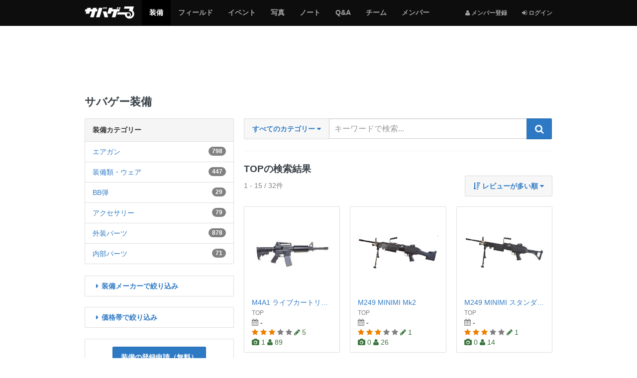

--- FILE ---
content_type: text/html; charset=utf-8
request_url: https://svgr.jp/items/search?commit=commit&search_form%5Bmaker_id%5D=10
body_size: 8740
content:

<!DOCTYPE html>
<html lang="ja">
<head>
  <meta charset="utf-8" />
  <meta name="viewport" content="width=device-width, initial-scale=1.0" />
  <title>サバゲー装備 32点 | サバゲーる</title>
  <meta http-equiv="X-UA-Compatible" content="IE=edge" />
  <meta name="application-name" content="サバゲーる" />
  <meta name="description" content="サバイバルゲームで使用するサバゲー装備やミリタリーアイテムなどを掲載しています。" />
  <meta name="keywords" content="サバイバルゲーム,サバゲー,ミリタリー,装備,電動ガン,エアガン,ガスガン,トイガン,ライフル,ハンドガン,マシンガン" />
  <meta name="csrf-param" content="authenticity_token" />
<meta name="csrf-token" content="X0An6xKKQD6_BxVyeC1s8q55vOHEkqNwW4GIEbqO3Uxmv7SLyU8P0pBoa814uiBDdXeEIe6DwiDjFd6CNGeuMg" />
  <meta property="fb:app_id" content="137782426307339" />
<meta property="fb:channel_url" content="https://img.svgr.jp/fb_channel.html" />
<meta property="og:site_name" content="サバゲーる" />
<meta property="og:title" content="サバゲー装備 32点 | サバゲーる" />
<meta property="og:url" content="https://svgr.jp/items/search" />
<meta property="og:locale" content="ja_JP" />
<meta property="og:type" content="article" />
<meta property="og:image" content="https://img.svgr.jp/assets/og-image-f48aebc3d51630a7308bb9ecf3f6facb88af4a4ad79d3c2ca8d185dc54dd6fd2.png" />
<meta property="og:description" content="サバイバルゲームで使用するサバゲー装備やミリタリーアイテムなどを掲載しています。" />
<meta property="og:admins" content="100001731784137" />
<meta property="twitter:card" content="summary" />
<meta property="twitter:site" content="@svgr_jp" />
  <meta property="session-id" content="" />
<meta property="session-logged_in" content="false" />
<meta property="session-accept-gzip" content="true" />
  <link rel="dns-prefetch" href="//img.svgr.jp" />
<link rel="dns-prefetch" href="//www.google-analytics.com" />
<link rel="dns-prefetch" href="//www.google.com" />
<link rel="dns-prefetch" href="//www.google.co.jp" />
<link rel="dns-prefetch" href="//www.googletagservices.com" />
<link rel="dns-prefetch" href="//www.googleadservices.com" />
<link rel="dns-prefetch" href="//www.facebook.com" />
<link rel="dns-prefetch" href="//s-static.ak.facebook.com" />
<link rel="dns-prefetch" href="//connect.facebook.net" />
  <!--
  <noscript id="cssDefer">
  </noscript>
  -->
  <link rel="stylesheet" href="https://img.svgr.jp/assets/manifests/default-eb32903eddce431fb53553f5d11cffd8173db0f16741852678baa663cb95bcd5.css" media="all" data-turbolinks-track="true" />
  
  <!--[if lt IE 9]>
    <script src="//oss.maxcdn.com/html5shiv/3.7.2/html5shiv.min.js"></script>
    <script src="https://img.svgr.jp/assets/respond-a400561c3b484cbeae9e69cf1e1aa1b40cb2ee93f4218508ad55121036fb3b8d.js"></script>
  <![endif]-->
  <script>
//<![CDATA[
window.asyncScriptDeferreds=[],window.$||window.jQuery||(window.$=window.jQuery=function(){var e=arguments;1==e.length&&"function"==typeof e[0]?asyncScriptDeferreds.push(e):"undefined"!=typeof console&&console.log("[WARN] Before jQuery is loaded, $ method was called.",e)});
//]]>
</script>
  <script src="https://img.svgr.jp/assets/manifests/default-a6ecd8f54b67a787258c7a151af11464ad5f2c4e1fa8510aecbdb2bc35771cd6.js" data-turbolinks-track="true" async="async" defer="defer"></script>
  

  

  <script async src="https://www.googletagmanager.com/gtag/js?id=G-K062Q0MMTJ"></script>
<script>
//<![CDATA[
function gtag(){dataLayer.push(arguments)}window.dataLayer=window.dataLayer||[],gtag("js",new Date),gtag("config","G-K062Q0MMTJ",{cookie_domain:"svgr.jp",debug_mode:!1});
//]]>
</script><!--</script>-->

<script>
//<![CDATA[
window.google_analytics_uacct="UA-2684079-2";
//]]>
</script><!--</script>-->

<script>
//<![CDATA[
!function(e,n,t,a,c,o,s){e.GoogleAnalyticsObject=c,e[c]=e[c]||function(){(e[c].q=e[c].q||[]).push(arguments)},e[c].l=1*new Date,o=n.createElement(t),s=n.getElementsByTagName(t)[0],o.async=1,o.src=a,s.parentNode.insertBefore(o,s)}(window,document,"script","//www.google-analytics.com/analytics.js","ga"),ga("create","UA-2684079-2",{cookieDomain:"svgr.jp"});
//]]>
</script><!--</script>-->


  <script>
//<![CDATA[
var googletag=googletag||{};googletag.cmd=googletag.cmd||[],function(){var t=document.createElement("script");t.async=!0,t.type="text/javascript";var e="https:"==document.location.protocol;t.src=(e?"https:":"http:")+"//www.googletagservices.com/tag/js/gpt.js";var o=document.getElementsByTagName("script")[0];o.parentNode.insertBefore(t,o)}();
//]]>
</script>


  <link rel="shortcut icon" href="/favicon.ico?20140701" type="image/vnd.microsoft.icon" />
  <link rel="icon" href="/favicon.ico?20140701" type="image/vnd.microsoft.icon" />
  <link rel="apple-touch-icon-precomposed apple-touch-icon" href="/apple-touch-icon.png" />
  <link rel="manifest" href="/manifest.json" type="application/json" />

  <!-- InsideHead -->
    <link rel="next" href="/items/search?commit=commit&amp;page=2&amp;search_form%5Bmaker_id%5D=10" />

  <!-- /InsideHead -->
</head>
<body>

  <header class="navbar navbar-inverse navbar-fixed-top" role="banner">
    <div class="container">
  <div class="navbar-header">
      <button name="button" type="button" class="navbar-toggle collapsed" data-toggle="collapse" data-target="#global-navigation">
        <span class="sr-only"></span>
        <span class="icon-bar"></span>
        <span class="icon-bar"></span>
        <span class="icon-bar"></span>
      </button>

      <div class="dropdown btn-group pull-right hidden-md hidden-lg">
        <!-- 
          <i class="fa fa-user"></i> <span class="sr-only">メンバー登録</span>
        
         -->
        <a class="btn btn-default" title="ログインする" href="https://svgr.jp/login?.done=https%3A%2F%2Fsvgr.jp%2Fitems%2Fsearch">
          <i class="fa fa-sign-in"></i> <small>ログイン</small>
        </a>
      
      </div>
    
    
    <a class="navbar-brand" href="/">
      <img alt="サバゲーる" data-image-png="https://img.svgr.jp/assets/svgr-logo-87b6468375cdd9263f98a3954241b98c4ebe644251e5d5a64d338ce1724a1baf.png" data-image-svg="https://img.svgr.jp/assets/svgr-logo-ea1707a44b5168cebb7f3473355731f2f0c73df18b2d1cd3c0e7975b42d207a5.svg" data-image-svgz="https://img.svgr.jp/assets/svgr-logo-5829f5c094f778dad39cf160371e38a9201c3819d42f557ffff46ba439f1b4da.svgz" class="imageSvg" src="https://img.svgr.jp/assets/svgr-logo-87b6468375cdd9263f98a3954241b98c4ebe644251e5d5a64d338ce1724a1baf.png" width="100" height="25" />
    </a>
  </div>

  <nav class="collapse navbar-collapse" id="global-navigation" role="navigation">
    <div class="visible-md visible-lg">
  <ul class="nav navbar-nav navbar-right">
    <li>
      <a title="メンバー登録" href="https://svgr.jp/signup?.done=https%3A%2F%2Fsvgr.jp%2Fitems%2Fsearch">
        <small><i class="fa fa-user"></i> メンバー登録</small>
      </a>
    <li>
      <a title="ログインする" href="https://svgr.jp/login?.done=https%3A%2F%2Fsvgr.jp%2Fitems%2Fsearch">
        <small><i class="fa fa-sign-in"></i> ログイン</small>
      </a>
  
  </ul>
</div>

<ul class="nav navbar-nav row">
  <li class="col-xs-6 active"><a href="/items"><span class="sr-only">サバゲー</span>装備</a></li>
    <li class="col-xs-6"><a href="/places"><span class="sr-only">サバゲー</span>フィールド</a></li>
    <li class="col-xs-6"><a href="/events"><span class="sr-only">サバゲー</span>イベント</a></li>
    <li class="col-xs-6"><a href="/photos"><span class="sr-only">みんなのサバゲー</span>写真</a></li>
    <li class="col-xs-6"><a href="/contents"><span class="sr-only">みんなのサバゲー</span>ノート</a></li>
    <li class="col-xs-6"><a href="/question-answer/"><span class="sr-only">サバゲー</span>Q&amp;A</a></li>
    <li class="col-xs-6"><a href="/teams"><span class="sr-only">サバゲー</span>チーム</a></li>
    <li class="col-xs-6"><a href="/users"><span class="sr-only">サバゲーる</span>メンバー</a></li>
  
</ul>

  </nav>
  
</div>

  </header>
  

  <!-- AfterHeader -->
  
  <!-- /AfterHeader -->

  <!-- Wrapper -->
  <div id="mainContent" class="container">

    <div id="flashArea">
  <div id="flashNotice" class="alert alert-dismissable alert-success" title="クリックすると閉じます" style="display:none;">
    <button type="button" class="close" aria-hidden="true">&times;</button>
    <p class="message"></p>
  </div>
  <div id="flashAlert" class="alert alert-dismissable alert-warning" title="クリックすると閉じます" style="display:none;">
    <button type="button" class="close" aria-hidden="true">&times;</button>
    <p class="message"></p>
  </div>

</div>

<script>
//<![CDATA[
$((function(){$("#flashArea .alert").each((function(){$(this).css({cursor:"pointer"}),$(this).on("click",(function(){$(this).fadeOut(250)})),$(this).find(".message").text().length>0&&$(this).fadeIn(750)}))}));
//]]>
</script>



    <div class="breadcrumb-container hide">
  <div class="breadcrumb" style="margin-top:0;">
    <div class="media">
      <div itemscope itemtype="http://data-vocabulary.org/Breadcrumb">
        <a class="pull-left" title="サバゲーるのトップページ" itemprop="url" href="/">
          <i class="fa fa-home"></i> Top
          <meta itemprop="title" content="サバゲーる" />
        </a>
      </div>
      <div class="media-body">
        <div class="bc-list">
          <ol class="list-unstyled margin-none">
              <li itemscope itemtype="http://data-vocabulary.org/Breadcrumb">
                  <strong>
                    <span itemprop="title">サバゲー装備</span>
                  </strong>
                
              </li>
            
          </ol>
        </div>
        <!--.bc-list-->
      </div>
      <!--.media-body-->
    </div>
    <!--.media-->
  </div>
</div>


      <noscript>
  <div class="alert alert-warning text-center">
    <p><b>JavaScriptを有効にしてお使いください</b>
    <p>JavaScriptの設定方法は<a target="_blank" href="http://search.yahoo.co.jp/search?p=JavaScript%E3%81%AE%E8%A8%AD%E5%AE%9A%E6%96%B9%E6%B3%95&amp;ei=UTF-8" rel="nofollow">こちらの検索結果</a>を参考にしてください
  </div>
</noscript>

      <div id="browserWarning"></div>
<script>
//<![CDATA[
$((function(){var e=[];if("MSIE"==Browser.browser&&Browser.majorVersion<=8&&"/browser_warning"!=location.pathname)location.href="/browser_warning";else{1!=navigator.cookieEnabled&&(e.push('<div class="alert alert-warning text-center">'),e.push("  <p><b>Cookie\u3092\u6709\u52b9\u306b\u3057\u3066\u304a\u4f7f\u3044\u304f\u3060\u3055\u3044</b>"),e.push('  <p>Cookie\u306e\u8a2d\u5b9a\u65b9\u6cd5\u306f<a target="_blank" href="http://search.yahoo.co.jp/search?p=Cookie%E3%81%AE%E8%A8%AD%E5%AE%9A%E6%96%B9%E6%B3%95&amp;ei=UTF-8" rel="nofollow">\u3053\u3061\u3089\u306e\u691c\u7d22\u7d50\u679c</a>\u3092\u53c2\u8003\u306b\u3057\u3066\u304f\u3060\u3055\u3044\u3002'),e.push("</div>"));var r="FontAwesome";$("<span>").css("font-family",r).css("font-family")!=r&&(e.push('<div class="alert alert-warning text-center">'),e.push("  <p><b>\u304a\u5ba2\u3055\u307e\u306e\u30d6\u30e9\u30a6\u30b6\u306e\u8a2d\u5b9a\u3067\u306f\u3001\u8868\u793a\u8981\u7d20\u306e\u4e00\u90e8\u304c\u6b63\u3057\u304f\u8868\u793a\u3055\u308c\u3066\u3044\u307e\u305b\u3093\u3002</b>"),e.push("  <p>\u30d6\u30e9\u30a6\u30b6\u306e\u8a2d\u5b9a\u753b\u9762\u3067\u300cWeb\u30da\u30fc\u30b8\u304c\u6307\u5b9a\u3057\u305f\u30d5\u30a9\u30f3\u30c8\u3092\u4f7f\u7528\u3059\u308b\u300d\u3088\u3046\u306b\u8a2d\u5b9a\u3092\u5909\u66f4\u3057\u3066\u304f\u3060\u3055\u3044\u3002"),e.push("</div>")),e.length>0&&$("#browserWarning").html(e.join("\n"))}}));
//]]>
</script>

    

    <!-- PageContent -->
      <div class="group margin-half">
    <!-- AD -->
<div class="ads" style="display:table; width:100%; min-height:100px;">
  <!-- SVGR_TEST_Top_North_Banner -->
  <div class="gpt-ad adNorthBanner" style="display:table-cell; vertical-align:middle;" data-gpt-id="div-gpt-ad-1412605000416" data-gpt-path="/3465656/SVGR_TEST_Top_North_Banner" data-gpt-size="[[970,90],[728,90],[468,60],[320,50],[320,100]]" data-gpt-targets="{&quot;test_site&quot;:&quot;false&quot;,&quot;logged_in&quot;:&quot;false&quot;,&quot;sv_gm&quot;:&quot;items&quot;,&quot;sv_lm&quot;:&quot;top&quot;}" data-gpt-size-mapping="[[[992,0],[[970,90],[728,90],[468,60],[320,50],[320,100]]],[[768,0],[[728,90],[468,60],[320,50],[320,100]]],[[320,0],[[320,50],[320,100]]],[[0,0],[[320,50],[320,100]]]]"></div>
</div>
<!-- /AD -->

  </div>
  
  <div class="page-header">
      <h1>サバゲー装備</h1>

  </div>
  
  <div class="row">
    <div class="col-md-8 col-md-push-4" role="main">
      



<section class="group">
  <form class="new_search_form" id="new_search_form" action="/items/search" accept-charset="UTF-8" method="get">
  <input autocomplete="off" type="hidden" value="10" name="search_form[maker_id]" id="search_form_maker_id" />
  
  <div class="group">
    <div class="form-group visible-xs">
      <label class="control-label">装備カテゴリー</label>
      <div class="dropdown dropdown-responsive">
        <button type="button" class="btn btn-default dropdown-toggle" id="filter-item-categories1" data-toggle="dropdown" aria-expanded="false">
          すべてのカテゴリー <i class="fa fa-caret-down"></i>
        </button>
        <ul class="dropdown-menu" role="menu" aria-labelledby="filter-item-categories1">
              <li class="dropdown-menu-item-lg"><a data-link="/items/search/%E3%82%A8%E3%82%A2%E3%82%AC%E3%83%B3" data-name="エアガン" data-id="1" href="javascript:;">エアガン</a></li>
            
                        <li class="dropdown-menu-item-lg"><a data-link="/items/search/%E5%86%85%E9%83%A8%E3%83%91%E3%83%BC%E3%83%84" data-name="内部パーツ" data-id="33" href="javascript:;">内部パーツ</a></li>
            
                        <li class="dropdown-menu-item-lg"><a data-link="/items/search/%E5%A4%96%E8%A3%85%E3%83%91%E3%83%BC%E3%83%84" data-name="外装パーツ" data-id="47" href="javascript:;">外装パーツ</a></li>
            
                        <li class="dropdown-menu-item-lg"><a data-link="/items/search/%E3%82%A2%E3%82%AF%E3%82%BB%E3%82%B5%E3%83%AA%E3%83%BC" data-name="アクセサリー" data-id="80" href="javascript:;">アクセサリー</a></li>
            
                        <li class="dropdown-menu-item-lg"><a data-link="/items/search/BB%E5%BC%BE" data-name="BB弾" data-id="87" href="javascript:;">BB弾</a></li>
            
                        <li class="dropdown-menu-item-lg"><a data-link="/items/search/%E8%A3%85%E5%82%99%E9%A1%9E%E3%83%BB%E3%82%A6%E3%82%A7%E3%82%A2" data-name="装備類・ウェア" data-id="90" href="javascript:;">装備類・ウェア</a></li>
            
                        <li class="divider" style="display: none;"></li>

                        <li class="dropdown-menu-item-lg" style="display: none;"><a data-link="/items/search" data-name="すべてのカテゴリー" data-id="all" href="javascript:;">すべてのカテゴリー</a></li>
            
          
        </ul>
      </div>
    </div>
    <div class="form-group">
      <div class="input-group dropdown-responsive">
        <div class="input-group-btn hidden-xs">
          <button type="button" class="btn btn-default dropdown-toggle" id="filter-item-categories2" data-toggle="dropdown" aria-expanded="false">
            すべてのカテゴリー <i class="fa fa-caret-down"></i>
          </button>
          <ul class="dropdown-menu" role="menu" aria-labelledby="filter-item-categories2">
                <li class="dropdown-menu-item-lg"><a data-link="/items/search/%E3%82%A8%E3%82%A2%E3%82%AC%E3%83%B3" data-name="エアガン" data-id="1" href="javascript:;">エアガン</a></li>
              
                            <li class="dropdown-menu-item-lg"><a data-link="/items/search/%E5%86%85%E9%83%A8%E3%83%91%E3%83%BC%E3%83%84" data-name="内部パーツ" data-id="33" href="javascript:;">内部パーツ</a></li>
              
                            <li class="dropdown-menu-item-lg"><a data-link="/items/search/%E5%A4%96%E8%A3%85%E3%83%91%E3%83%BC%E3%83%84" data-name="外装パーツ" data-id="47" href="javascript:;">外装パーツ</a></li>
              
                            <li class="dropdown-menu-item-lg"><a data-link="/items/search/%E3%82%A2%E3%82%AF%E3%82%BB%E3%82%B5%E3%83%AA%E3%83%BC" data-name="アクセサリー" data-id="80" href="javascript:;">アクセサリー</a></li>
              
                            <li class="dropdown-menu-item-lg"><a data-link="/items/search/BB%E5%BC%BE" data-name="BB弾" data-id="87" href="javascript:;">BB弾</a></li>
              
                            <li class="dropdown-menu-item-lg"><a data-link="/items/search/%E8%A3%85%E5%82%99%E9%A1%9E%E3%83%BB%E3%82%A6%E3%82%A7%E3%82%A2" data-name="装備類・ウェア" data-id="90" href="javascript:;">装備類・ウェア</a></li>
              
                            <li class="divider" style="display: none;"></li>

                            <li class="dropdown-menu-item-lg" style="display: none;"><a data-link="/items/search" data-name="すべてのカテゴリー" data-id="all" href="javascript:;">すべてのカテゴリー</a></li>
              
            
          </ul>
        </div>
        <input class="form-control" placeholder="キーワードで検索..." type="search" name="search_form[query]" id="search_form_query" />
        <span class="input-group-btn">
          <button name="commit" type="submit" value="commit" class="btn btn-primary">
            <i class="fa fa-search fa-lg"></i> <span class="sr-only">検索する</span>
          </button>
        </span>
      </div>
    </div>
  </div>
  </form>

  <hr>

  <h2>TOPの検索結果</h2>
  <div class="clearfix group">
    <div class="dropdown pull-right">
      <button type="button" class="btn btn-default dropdown-toggle" id="sort-actions" data-toggle="dropdown" aria-expanded="false" style="margin-top:-.7em; margin-bottom:-.5em;">
        <i class="fa fa-sort-amount-desc"></i>
        レビューが多い順
        <i class="fa fa-caret-down"></i>
      </button>
      <ul class="dropdown-menu" role="menu" aria-labelledby="sort-actions">
        <li class="dropdown-menu-item-lg"><a rel="nofollow" href="/items/search?commit=commit&amp;search_form%5Bmaker_id%5D=10&amp;sort_key=released_on&amp;sort_order=desc">発売日順</a></li>
        <li class="dropdown-menu-item-lg"><a rel="nofollow" href="/items/search?commit=commit&amp;search_form%5Bmaker_id%5D=10&amp;sort_key=total_photos&amp;sort_order=desc">投稿写真が多い順</a></li>
        
        <li class="dropdown-menu-item-lg"><a rel="nofollow" href="/items/search?commit=commit&amp;search_form%5Bmaker_id%5D=10&amp;sort_key=total_deployed&amp;sort_order=desc">配備状況が多い順</a></li>
        <li class="dropdown-menu-item-lg"><a rel="nofollow" href="/items/search?commit=commit&amp;search_form%5Bmaker_id%5D=10&amp;sort_key=catalog_price_cents&amp;sort_order=asc">価格が安い順</a></li>
        <li class="dropdown-menu-item-lg"><a rel="nofollow" href="/items/search?commit=commit&amp;search_form%5Bmaker_id%5D=10&amp;sort_key=catalog_price_cents&amp;sort_order=desc">価格が高い順</a></li>
      </ul>
    </div>

    
  <p class="text-muted ">
    1 - 15 / 32件
  </p>


  </div>

  <ul class="row list-unstyled list-group">
    <li class="col-sm-4 col-xs-6">
      <a title="M4A1 ライブカートリッジ式 電動ブローバック" class="list-group-item" href="/items/1966">
  <p><img alt="TOP M4A1 ライブカートリッジ式 電動ブローバック" class="img-responsive img-rounded" src="https://img.svgr.jp/system/item_images/images/000/000/031/316/SQ_LL_image.jpg?1417100646" width="300" height="300" /></p>
  <p class="truncate margin-none"><span title="M4A1 ライブカートリッジ式 電動ブローバック">M4A1 ライブカートリッジ式 電動ブローバック</span></p>
  <p class="truncate margin-none"><small class="text-muted" title="TOP">TOP</small></p>
  <p class="margin-none">
    <b class="text-muted" title="発売日" data-toggle="tooltip"><i class="fa fa-calendar"></i> -</b>
  </p>
  <p class="margin-none">
    <span class="rating margin-half"><span title="5点満点中、3点" data-toggle="tooltip"><i class="fa fa-star"></i>
<i class="fa fa-star"></i>
<i class="fa fa-star"></i>
<i class="fa fa-star empty"></i>
<i class="fa fa-star empty"></i></span></span>
    <span class="text-success" title="レビュー数" data-toggle="tooltip"><i class="fa fa-pencil"></i> 5</span><br />
    <span class="text-success" title="写真数" data-toggle="tooltip"><i class="fa fa-camera"></i> 1</span>
    <span class="text-success" title="装備数" data-toggle="tooltip"><i class="fa fa-user"></i> 89</span>
  </p>
  <div class="extras"></div>
</a>

        <li class="col-sm-4 col-xs-6">
      <a title="M249 MINIMI Mk2" class="list-group-item" href="/items/842">
  <p><img alt="TOP M249 MINIMI Mk2" class="img-responsive img-rounded" src="https://img.svgr.jp/system/item_images/images/000/000/030/304/SQ_LL_image.jpg?1417100036" width="300" height="300" /></p>
  <p class="truncate margin-none"><span title="M249 MINIMI Mk2">M249 MINIMI Mk2</span></p>
  <p class="truncate margin-none"><small class="text-muted" title="TOP">TOP</small></p>
  <p class="margin-none">
    <b class="text-muted" title="発売日" data-toggle="tooltip"><i class="fa fa-calendar"></i> -</b>
  </p>
  <p class="margin-none">
    <span class="rating margin-half"><span title="5点満点中、3点" data-toggle="tooltip"><i class="fa fa-star"></i>
<i class="fa fa-star"></i>
<i class="fa fa-star"></i>
<i class="fa fa-star empty"></i>
<i class="fa fa-star empty"></i></span></span>
    <span class="text-success" title="レビュー数" data-toggle="tooltip"><i class="fa fa-pencil"></i> 1</span><br />
    <span class="text-success" title="写真数" data-toggle="tooltip"><i class="fa fa-camera"></i> 0</span>
    <span class="text-success" title="装備数" data-toggle="tooltip"><i class="fa fa-user"></i> 26</span>
  </p>
  <div class="extras"></div>
</a>

        <li class="col-sm-4 col-xs-6">
      <a title="M249 MINIMI スタンダード" class="list-group-item" href="/items/843">
  <p><img alt="TOP M249 MINIMI スタンダード" class="img-responsive img-rounded" src="https://img.svgr.jp/system/item_images/images/000/000/030/305/SQ_LL_image.jpg?1417100036" width="300" height="300" /></p>
  <p class="truncate margin-none"><span title="M249 MINIMI スタンダード">M249 MINIMI スタンダード</span></p>
  <p class="truncate margin-none"><small class="text-muted" title="TOP">TOP</small></p>
  <p class="margin-none">
    <b class="text-muted" title="発売日" data-toggle="tooltip"><i class="fa fa-calendar"></i> -</b>
  </p>
  <p class="margin-none">
    <span class="rating margin-half"><span title="5点満点中、3点" data-toggle="tooltip"><i class="fa fa-star"></i>
<i class="fa fa-star"></i>
<i class="fa fa-star"></i>
<i class="fa fa-star empty"></i>
<i class="fa fa-star empty"></i></span></span>
    <span class="text-success" title="レビュー数" data-toggle="tooltip"><i class="fa fa-pencil"></i> 1</span><br />
    <span class="text-success" title="写真数" data-toggle="tooltip"><i class="fa fa-camera"></i> 0</span>
    <span class="text-success" title="装備数" data-toggle="tooltip"><i class="fa fa-user"></i> 14</span>
  </p>
  <div class="extras"></div>
</a>

        <li class="col-sm-4 col-xs-6">
      <a title="M60用 ハンドガード" class="list-group-item" href="/items/1030">
  <p><img alt="TOP M60用 ハンドガード" class="img-responsive img-rounded" src="https://img.svgr.jp/system/item_images/images/000/000/030/385/SQ_LL_image.jpg?1417100087" width="300" height="300" /></p>
  <p class="truncate margin-none"><span title="M60用 ハンドガード">M60用 ハンドガード</span></p>
  <p class="truncate margin-none"><small class="text-muted" title="TOP">TOP</small></p>
  <p class="margin-none">
    <b class="text-muted" title="発売日" data-toggle="tooltip"><i class="fa fa-calendar"></i> -</b>
  </p>
  <p class="margin-none">
    <span class="rating margin-half"><span title="未評価" data-toggle="tooltip"><i class="fa fa-star empty"></i>
<i class="fa fa-star empty"></i>
<i class="fa fa-star empty"></i>
<i class="fa fa-star empty"></i>
<i class="fa fa-star empty"></i></span></span>
    <span class="text-success" title="レビュー数" data-toggle="tooltip"><i class="fa fa-pencil"></i> 0</span><br />
    <span class="text-success" title="写真数" data-toggle="tooltip"><i class="fa fa-camera"></i> 0</span>
    <span class="text-success" title="装備数" data-toggle="tooltip"><i class="fa fa-user"></i> 0</span>
  </p>
  <div class="extras"></div>
</a>

        <li class="col-sm-4 col-xs-6">
      <a title="M60用 インナーバレル" class="list-group-item" href="/items/1031">
  <p><img alt="TOP M60用 インナーバレル" class="img-responsive img-rounded" src="https://img.svgr.jp/system/item_images/images/000/000/030/386/SQ_LL_image.jpg?1417100087" width="300" height="300" /></p>
  <p class="truncate margin-none"><span title="M60用 インナーバレル">M60用 インナーバレル</span></p>
  <p class="truncate margin-none"><small class="text-muted" title="TOP">TOP</small></p>
  <p class="margin-none">
    <b class="text-muted" title="発売日" data-toggle="tooltip"><i class="fa fa-calendar"></i> -</b>
  </p>
  <p class="margin-none">
    <span class="rating margin-half"><span title="未評価" data-toggle="tooltip"><i class="fa fa-star empty"></i>
<i class="fa fa-star empty"></i>
<i class="fa fa-star empty"></i>
<i class="fa fa-star empty"></i>
<i class="fa fa-star empty"></i></span></span>
    <span class="text-success" title="レビュー数" data-toggle="tooltip"><i class="fa fa-pencil"></i> 0</span><br />
    <span class="text-success" title="写真数" data-toggle="tooltip"><i class="fa fa-camera"></i> 0</span>
    <span class="text-success" title="装備数" data-toggle="tooltip"><i class="fa fa-user"></i> 2</span>
  </p>
  <div class="extras"></div>
</a>

        <li class="col-sm-4 col-xs-6">
      <a title="M60用 チャンバーセット" class="list-group-item" href="/items/1032">
  <p><img alt="TOP M60用 チャンバーセット" class="img-responsive img-rounded" src="https://img.svgr.jp/system/item_images/images/000/000/030/387/SQ_LL_image.jpg?1417100088" width="300" height="300" /></p>
  <p class="truncate margin-none"><span title="M60用 チャンバーセット">M60用 チャンバーセット</span></p>
  <p class="truncate margin-none"><small class="text-muted" title="TOP">TOP</small></p>
  <p class="margin-none">
    <b class="text-muted" title="発売日" data-toggle="tooltip"><i class="fa fa-calendar"></i> -</b>
  </p>
  <p class="margin-none">
    <span class="rating margin-half"><span title="未評価" data-toggle="tooltip"><i class="fa fa-star empty"></i>
<i class="fa fa-star empty"></i>
<i class="fa fa-star empty"></i>
<i class="fa fa-star empty"></i>
<i class="fa fa-star empty"></i></span></span>
    <span class="text-success" title="レビュー数" data-toggle="tooltip"><i class="fa fa-pencil"></i> 0</span><br />
    <span class="text-success" title="写真数" data-toggle="tooltip"><i class="fa fa-camera"></i> 0</span>
    <span class="text-success" title="装備数" data-toggle="tooltip"><i class="fa fa-user"></i> 0</span>
  </p>
  <div class="extras"></div>
</a>

        <li class="col-sm-4 col-xs-6">
      <a title="M60用 チャンバーパッキン" class="list-group-item" href="/items/1033">
  <p><img alt="TOP M60用 チャンバーパッキン" class="img-responsive img-rounded" src="https://img.svgr.jp/system/item_images/images/000/000/030/388/SQ_LL_image.jpg?1417100088" width="300" height="300" /></p>
  <p class="truncate margin-none"><span title="M60用 チャンバーパッキン">M60用 チャンバーパッキン</span></p>
  <p class="truncate margin-none"><small class="text-muted" title="TOP">TOP</small></p>
  <p class="margin-none">
    <b class="text-muted" title="発売日" data-toggle="tooltip"><i class="fa fa-calendar"></i> -</b>
  </p>
  <p class="margin-none">
    <span class="rating margin-half"><span title="未評価" data-toggle="tooltip"><i class="fa fa-star empty"></i>
<i class="fa fa-star empty"></i>
<i class="fa fa-star empty"></i>
<i class="fa fa-star empty"></i>
<i class="fa fa-star empty"></i></span></span>
    <span class="text-success" title="レビュー数" data-toggle="tooltip"><i class="fa fa-pencil"></i> 0</span><br />
    <span class="text-success" title="写真数" data-toggle="tooltip"><i class="fa fa-camera"></i> 0</span>
    <span class="text-success" title="装備数" data-toggle="tooltip"><i class="fa fa-user"></i> 0</span>
  </p>
  <div class="extras"></div>
</a>

        <li class="col-sm-4 col-xs-6">
      <a title="M60用 HOP調整ネジ" class="list-group-item" href="/items/1034">
  <p><img alt="TOP M60用 HOP調整ネジ" class="img-responsive img-rounded" src="https://img.svgr.jp/system/item_images/images/000/000/030/389/SQ_LL_image.jpg?1417100088" width="300" height="300" /></p>
  <p class="truncate margin-none"><span title="M60用 HOP調整ネジ">M60用 HOP調整ネジ</span></p>
  <p class="truncate margin-none"><small class="text-muted" title="TOP">TOP</small></p>
  <p class="margin-none">
    <b class="text-muted" title="発売日" data-toggle="tooltip"><i class="fa fa-calendar"></i> -</b>
  </p>
  <p class="margin-none">
    <span class="rating margin-half"><span title="未評価" data-toggle="tooltip"><i class="fa fa-star empty"></i>
<i class="fa fa-star empty"></i>
<i class="fa fa-star empty"></i>
<i class="fa fa-star empty"></i>
<i class="fa fa-star empty"></i></span></span>
    <span class="text-success" title="レビュー数" data-toggle="tooltip"><i class="fa fa-pencil"></i> 0</span><br />
    <span class="text-success" title="写真数" data-toggle="tooltip"><i class="fa fa-camera"></i> 0</span>
    <span class="text-success" title="装備数" data-toggle="tooltip"><i class="fa fa-user"></i> 0</span>
  </p>
  <div class="extras"></div>
</a>

        <li class="col-sm-4 col-xs-6">
      <a title="M60用 メインブロック" class="list-group-item" href="/items/1035">
  <p><img alt="TOP M60用 メインブロック" class="img-responsive img-rounded" src="https://img.svgr.jp/system/item_images/images/000/000/030/390/SQ_LL_image.jpg?1417100089" width="300" height="300" /></p>
  <p class="truncate margin-none"><span title="M60用 メインブロック">M60用 メインブロック</span></p>
  <p class="truncate margin-none"><small class="text-muted" title="TOP">TOP</small></p>
  <p class="margin-none">
    <b class="text-muted" title="発売日" data-toggle="tooltip"><i class="fa fa-calendar"></i> -</b>
  </p>
  <p class="margin-none">
    <span class="rating margin-half"><span title="未評価" data-toggle="tooltip"><i class="fa fa-star empty"></i>
<i class="fa fa-star empty"></i>
<i class="fa fa-star empty"></i>
<i class="fa fa-star empty"></i>
<i class="fa fa-star empty"></i></span></span>
    <span class="text-success" title="レビュー数" data-toggle="tooltip"><i class="fa fa-pencil"></i> 0</span><br />
    <span class="text-success" title="写真数" data-toggle="tooltip"><i class="fa fa-camera"></i> 0</span>
    <span class="text-success" title="装備数" data-toggle="tooltip"><i class="fa fa-user"></i> 0</span>
  </p>
  <div class="extras"></div>
</a>

        <li class="col-sm-4 col-xs-6">
      <a title="M60用 メインスプリング" class="list-group-item" href="/items/1046">
  <p><img alt="TOP M60用 メインスプリング" class="img-responsive img-rounded" src="https://img.svgr.jp/system/item_images/images/000/000/030/401/SQ_LL_image.jpg?1417100093" width="300" height="300" /></p>
  <p class="truncate margin-none"><span title="M60用 メインスプリング">M60用 メインスプリング</span></p>
  <p class="truncate margin-none"><small class="text-muted" title="TOP">TOP</small></p>
  <p class="margin-none">
    <b class="text-muted" title="発売日" data-toggle="tooltip"><i class="fa fa-calendar"></i> -</b>
  </p>
  <p class="margin-none">
    <span class="rating margin-half"><span title="未評価" data-toggle="tooltip"><i class="fa fa-star empty"></i>
<i class="fa fa-star empty"></i>
<i class="fa fa-star empty"></i>
<i class="fa fa-star empty"></i>
<i class="fa fa-star empty"></i></span></span>
    <span class="text-success" title="レビュー数" data-toggle="tooltip"><i class="fa fa-pencil"></i> 0</span><br />
    <span class="text-success" title="写真数" data-toggle="tooltip"><i class="fa fa-camera"></i> 0</span>
    <span class="text-success" title="装備数" data-toggle="tooltip"><i class="fa fa-user"></i> 0</span>
  </p>
  <div class="extras"></div>
</a>

        <li class="col-sm-4 col-xs-6">
      <a title="M60用 コッキングハンドル" class="list-group-item" href="/items/1047">
  <p><img alt="TOP M60用 コッキングハンドル" class="img-responsive img-rounded" src="https://img.svgr.jp/system/item_images/images/000/000/030/402/SQ_LL_image.jpg?1417100093" width="300" height="300" /></p>
  <p class="truncate margin-none"><span title="M60用 コッキングハンドル">M60用 コッキングハンドル</span></p>
  <p class="truncate margin-none"><small class="text-muted" title="TOP">TOP</small></p>
  <p class="margin-none">
    <b class="text-muted" title="発売日" data-toggle="tooltip"><i class="fa fa-calendar"></i> -</b>
  </p>
  <p class="margin-none">
    <span class="rating margin-half"><span title="未評価" data-toggle="tooltip"><i class="fa fa-star empty"></i>
<i class="fa fa-star empty"></i>
<i class="fa fa-star empty"></i>
<i class="fa fa-star empty"></i>
<i class="fa fa-star empty"></i></span></span>
    <span class="text-success" title="レビュー数" data-toggle="tooltip"><i class="fa fa-pencil"></i> 0</span><br />
    <span class="text-success" title="写真数" data-toggle="tooltip"><i class="fa fa-camera"></i> 0</span>
    <span class="text-success" title="装備数" data-toggle="tooltip"><i class="fa fa-user"></i> 0</span>
  </p>
  <div class="extras"></div>
</a>

        <li class="col-sm-4 col-xs-6">
      <a title="M60用 給弾プーリーセット" class="list-group-item" href="/items/1048">
  <p><img alt="TOP M60用 給弾プーリーセット" class="img-responsive img-rounded" src="https://img.svgr.jp/system/item_images/images/000/000/030/403/SQ_LL_image.jpg?1417100094" width="300" height="300" /></p>
  <p class="truncate margin-none"><span title="M60用 給弾プーリーセット">M60用 給弾プーリーセット</span></p>
  <p class="truncate margin-none"><small class="text-muted" title="TOP">TOP</small></p>
  <p class="margin-none">
    <b class="text-muted" title="発売日" data-toggle="tooltip"><i class="fa fa-calendar"></i> -</b>
  </p>
  <p class="margin-none">
    <span class="rating margin-half"><span title="未評価" data-toggle="tooltip"><i class="fa fa-star empty"></i>
<i class="fa fa-star empty"></i>
<i class="fa fa-star empty"></i>
<i class="fa fa-star empty"></i>
<i class="fa fa-star empty"></i></span></span>
    <span class="text-success" title="レビュー数" data-toggle="tooltip"><i class="fa fa-pencil"></i> 0</span><br />
    <span class="text-success" title="写真数" data-toggle="tooltip"><i class="fa fa-camera"></i> 0</span>
    <span class="text-success" title="装備数" data-toggle="tooltip"><i class="fa fa-user"></i> 0</span>
  </p>
  <div class="extras"></div>
</a>

        <li class="col-sm-4 col-xs-6">
      <a title="M60用 給弾パイプ" class="list-group-item" href="/items/1049">
  <p><img alt="TOP M60用 給弾パイプ" class="img-responsive img-rounded" src="https://img.svgr.jp/system/item_images/images/000/000/030/404/SQ_LL_image.jpg?1417100094" width="300" height="300" /></p>
  <p class="truncate margin-none"><span title="M60用 給弾パイプ">M60用 給弾パイプ</span></p>
  <p class="truncate margin-none"><small class="text-muted" title="TOP">TOP</small></p>
  <p class="margin-none">
    <b class="text-muted" title="発売日" data-toggle="tooltip"><i class="fa fa-calendar"></i> -</b>
  </p>
  <p class="margin-none">
    <span class="rating margin-half"><span title="未評価" data-toggle="tooltip"><i class="fa fa-star empty"></i>
<i class="fa fa-star empty"></i>
<i class="fa fa-star empty"></i>
<i class="fa fa-star empty"></i>
<i class="fa fa-star empty"></i></span></span>
    <span class="text-success" title="レビュー数" data-toggle="tooltip"><i class="fa fa-pencil"></i> 0</span><br />
    <span class="text-success" title="写真数" data-toggle="tooltip"><i class="fa fa-camera"></i> 0</span>
    <span class="text-success" title="装備数" data-toggle="tooltip"><i class="fa fa-user"></i> 0</span>
  </p>
  <div class="extras"></div>
</a>

        <li class="col-sm-4 col-xs-6">
      <a title="M60用 ストックプレートセット" class="list-group-item" href="/items/1050">
  <p><img alt="TOP M60用 ストックプレートセット" class="img-responsive img-rounded" src="https://img.svgr.jp/system/item_images/images/000/000/030/405/SQ_LL_image.jpg?1417100094" width="300" height="300" /></p>
  <p class="truncate margin-none"><span title="M60用 ストックプレートセット">M60用 ストックプレートセット</span></p>
  <p class="truncate margin-none"><small class="text-muted" title="TOP">TOP</small></p>
  <p class="margin-none">
    <b class="text-muted" title="発売日" data-toggle="tooltip"><i class="fa fa-calendar"></i> -</b>
  </p>
  <p class="margin-none">
    <span class="rating margin-half"><span title="未評価" data-toggle="tooltip"><i class="fa fa-star empty"></i>
<i class="fa fa-star empty"></i>
<i class="fa fa-star empty"></i>
<i class="fa fa-star empty"></i>
<i class="fa fa-star empty"></i></span></span>
    <span class="text-success" title="レビュー数" data-toggle="tooltip"><i class="fa fa-pencil"></i> 0</span><br />
    <span class="text-success" title="写真数" data-toggle="tooltip"><i class="fa fa-camera"></i> 0</span>
    <span class="text-success" title="装備数" data-toggle="tooltip"><i class="fa fa-user"></i> 0</span>
  </p>
  <div class="extras"></div>
</a>

        <li class="col-sm-4 col-xs-6">
      <a title="M60用 バットプレート" class="list-group-item" href="/items/1051">
  <p><img alt="TOP M60用 バットプレート" class="img-responsive img-rounded" src="https://img.svgr.jp/system/item_images/images/000/000/030/406/SQ_LL_image.jpg?1417100095" width="300" height="300" /></p>
  <p class="truncate margin-none"><span title="M60用 バットプレート">M60用 バットプレート</span></p>
  <p class="truncate margin-none"><small class="text-muted" title="TOP">TOP</small></p>
  <p class="margin-none">
    <b class="text-muted" title="発売日" data-toggle="tooltip"><i class="fa fa-calendar"></i> -</b>
  </p>
  <p class="margin-none">
    <span class="rating margin-half"><span title="未評価" data-toggle="tooltip"><i class="fa fa-star empty"></i>
<i class="fa fa-star empty"></i>
<i class="fa fa-star empty"></i>
<i class="fa fa-star empty"></i>
<i class="fa fa-star empty"></i></span></span>
    <span class="text-success" title="レビュー数" data-toggle="tooltip"><i class="fa fa-pencil"></i> 0</span><br />
    <span class="text-success" title="写真数" data-toggle="tooltip"><i class="fa fa-camera"></i> 0</span>
    <span class="text-success" title="装備数" data-toggle="tooltip"><i class="fa fa-user"></i> 0</span>
  </p>
  <div class="extras"></div>
</a>

    
  </ul>


  <!-- AD -->
<div class="group">
  <!-- AD -->
<div class="ads">
  <p class="text-center margin-none">
    <b class="small text-muted">スポンサーリンク</b>
  </p>

  <!-- SVGR_TEST_South_Banner -->
  <div class="gpt-ad adBigBanner" style="min-width:320px; min-height:50px;" data-gpt-id="div-gpt-ad-1412667849527" data-gpt-path="/3465656/SVGR_TEST_South_Banner" data-gpt-size="[[728,90],[468,60],[320,50],[320,100]]" data-gpt-targets="{&quot;test_site&quot;:&quot;false&quot;,&quot;logged_in&quot;:&quot;false&quot;,&quot;sv_gm&quot;:&quot;items&quot;,&quot;sv_lm&quot;:&quot;top&quot;}" data-gpt-size-mapping="[[[992,0],[[468,60],[320,50],[320,100]]],[[768,0],[[728,90],[468,60],[320,50],[320,100]]],[[320,0],[[320,50],[320,100]]],[[0,0],[[320,50],[320,100]]]]"></div>
</div>
<!-- /AD -->

</div>
<!-- /AD -->


  

      <div class="text-center">
        
  <ul class="pagination">
    <li class="disabled"><span><i class="fa fa-chevron-left"></i></span>

      <li class="active">
  <a href="/items/search?commit=commit&amp;search_form%5Bmaker_id%5D=10">1</a>
</li>
      <li class="">
  <a rel="next" href="/items/search?commit=commit&amp;page=2&amp;search_form%5Bmaker_id%5D=10">2</a>
</li>
      <li class="">
  <a href="/items/search?commit=commit&amp;page=3&amp;search_form%5Bmaker_id%5D=10">3</a>
</li>
    <li><a rel="next" title="次へ" href="/items/search?commit=commit&amp;page=2&amp;search_form%5Bmaker_id%5D=10"><i class="fa fa-chevron-right"></i></a>

  </ul>

      </div>
  

  

</section>


<script>
//<![CDATA[
$((function(){var d=!1;$(".dropdown-responsive .dropdown-menu a").on("click",(function(){var n=$(this),i=n.closest("form"),o=i.find(".dropdown-responsive"),a=o.find(".dropdown-toggle"),e=o.find(".dropdown-menu"),t=n.data();i.attr("action",t.link),a.html(n.text()+" ").append($('<i class="fa fa-caret-down">')),e.find("li").show(),e.find("a[data-id="+t.id+"]").parent().hide(),"all"!=t.id||d||e.find("li.divider").hide()}))}));
//]]>
</script>

    </div>
    <div class="col-md-4 col-md-pull-8">
        <div class="-col-affix">
  <section class="group">
    <div class="panel panel-default">
  <div class="panel-heading">
    <h2 class="h6" style="margin:.2em 0;">装備カテゴリー</h2>
  </div>
  
  <div class="list-group">
  <div class="collapse in" id="filterCategory">
        <a class="list-group-item" rel="tag" title="エアガン" href="/items/search/%E3%82%A8%E3%82%A2%E3%82%AC%E3%83%B3">
          エアガン<span class="badge pull-right">798</span>
        </a>
          <a class="list-group-item" rel="tag" title="装備類・ウェア" href="/items/search/%E8%A3%85%E5%82%99%E9%A1%9E%E3%83%BB%E3%82%A6%E3%82%A7%E3%82%A2">
          装備類・ウェア<span class="badge pull-right">447</span>
        </a>
          <a class="list-group-item" rel="tag" title="BB弾" href="/items/search/BB%E5%BC%BE">
          BB弾<span class="badge pull-right">29</span>
        </a>
          <a class="list-group-item" rel="tag" title="アクセサリー" href="/items/search/%E3%82%A2%E3%82%AF%E3%82%BB%E3%82%B5%E3%83%AA%E3%83%BC">
          アクセサリー<span class="badge pull-right">79</span>
        </a>
          <a class="list-group-item" rel="tag" title="外装パーツ" href="/items/search/%E5%A4%96%E8%A3%85%E3%83%91%E3%83%BC%E3%83%84">
          外装パーツ<span class="badge pull-right">878</span>
        </a>
          <a class="list-group-item" rel="tag" title="内部パーツ" href="/items/search/%E5%86%85%E9%83%A8%E3%83%91%E3%83%BC%E3%83%84">
          内部パーツ<span class="badge pull-right">71</span>
        </a>
  

  
  </div>
  </div>
</div>


  </section>

  <section class="group">
    <div class="list-group">
  <a href="javascript:;" class="list-group-item with-icon" data-toggle="collapse" data-target="#filterMaker" data-no-turbolink="true" aria-expanded="false">
    <i class="collapse-icon fa fa-fw fa-caret-right" data-closed="fa-caret-right" data-opened="fa-caret-down"></i><b>装備メーカーで絞り込み</b>
  </a>
  <div class="collapse " id="filterMaker">
        <a class="list-group-item" href="/items/search/%E3%82%A8%E3%82%A2%E3%82%AC%E3%83%B3/%E3%83%8F%E3%83%B3%E3%83%89%E3%82%AC%E3%83%B3?commit=commit&amp;search_form%5Bmaker_id%5D=17">
          KSC<span class="badge pull-right">122</span>
        </a>
              <a class="list-group-item" href="/items/search/%E3%82%A8%E3%82%A2%E3%82%AC%E3%83%B3/%E3%83%8F%E3%83%B3%E3%83%89%E3%82%AC%E3%83%B3?commit=commit&amp;search_form%5Bmaker_id%5D=1">
          東京マルイ<span class="badge pull-right">93</span>
        </a>
              <a class="list-group-item" href="/items/search/%E3%82%A8%E3%82%A2%E3%82%AC%E3%83%B3/%E3%83%8F%E3%83%B3%E3%83%89%E3%82%AC%E3%83%B3?commit=commit&amp;search_form%5Bmaker_id%5D=3">
          ウエスタンアームズ<span class="badge pull-right">79</span>
        </a>
              <a class="list-group-item" href="/items/search/%E3%82%A8%E3%82%A2%E3%82%AC%E3%83%B3/%E3%83%8F%E3%83%B3%E3%83%89%E3%82%AC%E3%83%B3?commit=commit&amp;search_form%5Bmaker_id%5D=13">
          マルシン<span class="badge pull-right">46</span>
        </a>
              <a class="list-group-item" href="/items/search/%E3%82%A8%E3%82%A2%E3%82%AC%E3%83%B3/%E3%83%8F%E3%83%B3%E3%83%89%E3%82%AC%E3%83%B3?commit=commit&amp;search_form%5Bmaker_id%5D=19">
          タナカ ワークス<span class="badge pull-right">28</span>
        </a>
              <a class="list-group-item" href="/items/search/%E3%82%A8%E3%82%A2%E3%82%AC%E3%83%B3/%E3%83%8F%E3%83%B3%E3%83%89%E3%82%AC%E3%83%B3?commit=commit&amp;search_form%5Bmaker_id%5D=14">
          マルゼン<span class="badge pull-right">9</span>
        </a>
              <a class="list-group-item" href="/items/search/%E3%82%A8%E3%82%A2%E3%82%AC%E3%83%B3/%E3%83%8F%E3%83%B3%E3%83%89%E3%82%AC%E3%83%B3?commit=commit&amp;search_form%5Bmaker_id%5D=104">
          クラウンモデル<span class="badge pull-right">3</span>
        </a>
              <a class="list-group-item" href="/items/search/%E3%82%A8%E3%82%A2%E3%82%AC%E3%83%B3/%E3%83%8F%E3%83%B3%E3%83%89%E3%82%AC%E3%83%B3?commit=commit&amp;search_form%5Bmaker_id%5D=49">
          S2S<span class="badge pull-right">2</span>
        </a>
              <a class="list-group-item" href="/items/search/%E3%82%A8%E3%82%A2%E3%82%AC%E3%83%B3/%E3%83%8F%E3%83%B3%E3%83%89%E3%82%AC%E3%83%B3?commit=commit&amp;search_form%5Bmaker_id%5D=97">
          その他<span class="badge pull-right">2</span>
        </a>
              <a class="list-group-item" href="/items/search/%E3%82%A8%E3%82%A2%E3%82%AC%E3%83%B3/%E3%83%8F%E3%83%B3%E3%83%89%E3%82%AC%E3%83%B3?commit=commit&amp;search_form%5Bmaker_id%5D=99">
          WE-tech<span class="badge pull-right">2</span>
        </a>
              <a class="list-group-item" href="/items/search/%E3%82%A8%E3%82%A2%E3%82%AC%E3%83%B3/%E3%83%8F%E3%83%B3%E3%83%89%E3%82%AC%E3%83%B3?commit=commit&amp;search_form%5Bmaker_id%5D=119">
          トイスター<span class="badge pull-right">2</span>
        </a>
              <a class="list-group-item" href="/items/search/%E3%82%A8%E3%82%A2%E3%82%AC%E3%83%B3/%E3%83%8F%E3%83%B3%E3%83%89%E3%82%AC%E3%83%B3?commit=commit&amp;search_form%5Bmaker_id%5D=83">
          KTW<span class="badge pull-right">1</span>
        </a>
              <a class="list-group-item" href="/items/search/%E3%82%A8%E3%82%A2%E3%82%AC%E3%83%B3/%E3%83%8F%E3%83%B3%E3%83%89%E3%82%AC%E3%83%B3?commit=commit&amp;search_form%5Bmaker_id%5D=114">
          UMAREX<span class="badge pull-right">1</span>
        </a>
              <a class="list-group-item" href="/items/search/%E3%82%A8%E3%82%A2%E3%82%AC%E3%83%B3/%E3%83%8F%E3%83%B3%E3%83%89%E3%82%AC%E3%83%B3?commit=commit&amp;search_form%5Bmaker_id%5D=120">
          KJワークス<span class="badge pull-right">1</span>
        </a>
      


  </div>
</div>


  </section>

  <section class="group">
    <div class="list-group">
  <a href="javascript:;" class="list-group-item with-icon" data-toggle="collapse" data-target="#filterPrice" data-no-turbolink="true" aria-expanded="false">
    <i class="collapse-icon fa fa-fw fa-caret-right" data-closed="fa-caret-right" data-opened="fa-caret-down"></i><b>価格帯で絞り込み</b>
  </a>
  <div class="collapse " id="filterPrice">
      <a class="list-group-item" href="/items/search?commit=commit&amp;search_form%5Bmaker_id%5D=10&amp;search_form%5Bprice_range%5D=1">
      <i class="fa fa-yen"></i> 1〜999
      </a>
          <a class="list-group-item" href="/items/search?commit=commit&amp;search_form%5Bmaker_id%5D=10&amp;search_form%5Bprice_range%5D=2">
      <i class="fa fa-yen"></i> 1,000〜1,999
      </a>
          <a class="list-group-item" href="/items/search?commit=commit&amp;search_form%5Bmaker_id%5D=10&amp;search_form%5Bprice_range%5D=3">
      <i class="fa fa-yen"></i> 2,000〜2,999
      </a>
          <a class="list-group-item" href="/items/search?commit=commit&amp;search_form%5Bmaker_id%5D=10&amp;search_form%5Bprice_range%5D=4">
      <i class="fa fa-yen"></i> 3,000〜4,999
      </a>
          <a class="list-group-item" href="/items/search?commit=commit&amp;search_form%5Bmaker_id%5D=10&amp;search_form%5Bprice_range%5D=5">
      <i class="fa fa-yen"></i> 5,000〜9,999
      </a>
          <a class="list-group-item" href="/items/search?commit=commit&amp;search_form%5Bmaker_id%5D=10&amp;search_form%5Bprice_range%5D=6">
      <i class="fa fa-yen"></i> 10,000〜19,999
      </a>
          <a class="list-group-item" href="/items/search?commit=commit&amp;search_form%5Bmaker_id%5D=10&amp;search_form%5Bprice_range%5D=7">
      <i class="fa fa-yen"></i> 20,000〜49,999
      </a>
          <a class="list-group-item" href="/items/search?commit=commit&amp;search_form%5Bmaker_id%5D=10&amp;search_form%5Bprice_range%5D=8">
      <i class="fa fa-yen"></i> 50,000〜
      </a>
    

  </div>
</div>

  </section>

  
  <section class="group">
    <div class="panel panel-default">
      <div class="panel-body text-center">
        <a class="btn btn-primary" href="/items/entries/new">装備の登録申請（無料）</a>
      </div>
    </div>
  </section>
  

  <div class="group">
    <!-- AD -->
<div class="ads">
  <p class="text-center margin-none visible-sm visible-xs">
    <b class="small text-muted">スポンサーリンク</b>
  </p>

  <!-- SVGR_TEST_VertRectangle_300 -->
  <div class="gpt-ad adVertRectangle" style="min-width:300px; min-height:250px;" data-gpt-id="div-gpt-ad-1412663242111" data-gpt-path="/3465656/SVGR_TEST_VertRectangle_300" data-gpt-size="[[300,600],[336,280],[300,250]]" data-gpt-targets="{&quot;test_site&quot;:&quot;false&quot;,&quot;logged_in&quot;:&quot;false&quot;,&quot;sv_gm&quot;:&quot;items&quot;,&quot;sv_lm&quot;:&quot;top&quot;}" data-gpt-size-mapping="[[[992,800],[[300,600],[300,250]]],[[992,0],[[300,250]]],[[768,640],[[336,280],[300,250]]],[[768,0],[[300,250]]],[[0,0],[[300,250]]]]"></div>
</div>
<!-- /AD -->

  </div>
</div>


    </div>
  </div>

    <!-- /PageContent -->

  </div><!-- /Wrapper -->

  <hr />

  <footer role="contentinfo">
    <div class="container text-center">
  <ul class="list-inline">
    <li>
      <a class="btn btn-link" target="_blank" rel="nofollow" title="Twitter: サバゲーる（@svgr_jp）" href="https://twitter.com/svgr_jp">
        <i class="fa fa-4x fa-twitter"></i> <span class="sr-only">Twitter: サバゲーる（@svgr_jp）</span>
      </a>
  </ul>
  <ul class="list-inline margin-half">
    <li>
      <a class="btn btn-link btn-small" target="_blank" href="/helps">
        <i class="fa fa-question-circle"></i> ヘルプ
      </a>
    <li>
      <a class="btn btn-link btn-small" href="/inquiries/new">
        <i class="fa fa-envelope-o"></i> お問い合わせ
      </a>
    <li>
      <a class="btn btn-link btn-small" href="/company.html">
        <i class="fa fa-building-o"></i> 運営会社
      </a>
    <li>
      <a class="btn btn-link btn-small" href="/terms.html">
        <i class="fa fa-file-text-o"></i> 利用規約
      </a>
    <li>
      <a class="btn btn-link btn-small" href="/privacy.html">
        <i class="fa fa-file-text-o"></i> プライバシーポリシー
      </a>
  </ul>
  <ul class="list-inline">
    <li>
      <a class="btn btn-link btn-small" target="_blank" href="http://anglr.me/">
        <img alt="Anglr（アングラー）" src="https://img.svgr.jp/assets/icon-anglr-e65dae781d96f0ad9a23f22f1642e1d34f44484869652a7f5f14e5c3ba6946df.png" width="16" height="16" /> 釣果のすべてを記録する
      </a>
    <li>
      <a class="btn btn-link btn-small" target="_blank" href="http://www.synapz.jp/">
        <img alt="Synapz Inc.（株式会社シナプス）" src="https://img.svgr.jp/assets/icon-synapz-8ccab1eafc0248e56b094d83b628a9ab26448c342273331c3bf29c8448d35f93.png" width="16" height="16" /> 趣味系SNSとECサイト構築
      </a>
  </ul>
  <p>
    <small class="text-muted">&copy; 2026 <a target="_blank" class="text-muted" href="http://www.synapz.jp/">Synapz Inc.</a></small>
  </p>
</div>

  </footer>

  <script>
//<![CDATA[

//]]>
</script><!--</script>-->

<script>
//<![CDATA[
ga("set","dimension1","false"),ga("require","linkid","linkid.js"),ga("set","location",location.href.split("#")[0]),ga("send","pageview");
//]]>
</script><!--</script>-->

</body>
</html>



--- FILE ---
content_type: text/html; charset=utf-8
request_url: https://www.google.com/recaptcha/api2/aframe
body_size: 268
content:
<!DOCTYPE HTML><html><head><meta http-equiv="content-type" content="text/html; charset=UTF-8"></head><body><script nonce="V5UoYl6-VU4LZZ3oaJXsnQ">/** Anti-fraud and anti-abuse applications only. See google.com/recaptcha */ try{var clients={'sodar':'https://pagead2.googlesyndication.com/pagead/sodar?'};window.addEventListener("message",function(a){try{if(a.source===window.parent){var b=JSON.parse(a.data);var c=clients[b['id']];if(c){var d=document.createElement('img');d.src=c+b['params']+'&rc='+(localStorage.getItem("rc::a")?sessionStorage.getItem("rc::b"):"");window.document.body.appendChild(d);sessionStorage.setItem("rc::e",parseInt(sessionStorage.getItem("rc::e")||0)+1);localStorage.setItem("rc::h",'1768749721738');}}}catch(b){}});window.parent.postMessage("_grecaptcha_ready", "*");}catch(b){}</script></body></html>